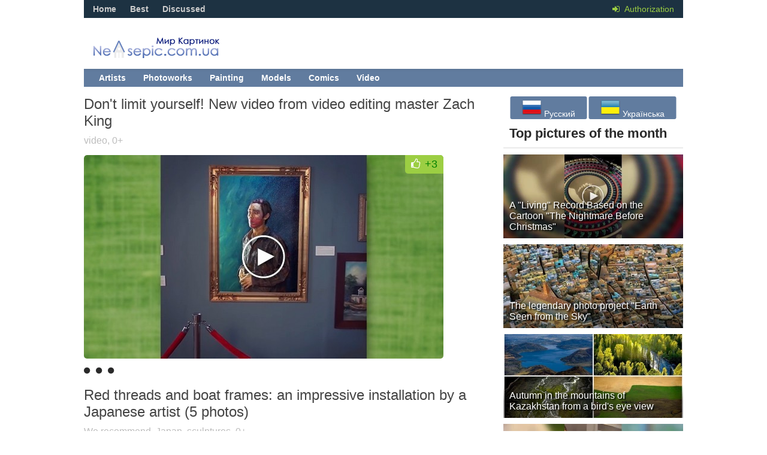

--- FILE ---
content_type: text/html; charset=utf-8
request_url: https://nevsepic.com.ua/en/2017/04/06/
body_size: 8250
content:
<!DOCTYPE html><html lang="en"><head>
<title>Materials for 06.04.2017 » Pictures, artists, photographers on Nevsepic</title>
<meta name="charset" content="utf-8">
<meta name="title" content="Materials for 06.04.2017 » Pictures, artists, photographers on Nevsepic">
<meta name="description" content="Хорошо известный многим видеомонтажёр Зак Кинг показал, как одно из полотен в музее живописи оживает и влюбляется в другое произведение искусства. //cp16.nevsepic.com.ua/video/28/28239-ne-ogranichivay-sebya-ramkami-novoe-video-ot-mastera-videomontaga-zaka-kinga-nevsedoma.com.ua.mp4">
<meta name="keywords" content="Art, Photography, Design, Artists, Gallery, Creativity, Contemporary art, Visual art, Photo gallery, Innovation, Abstract art, Art exhibition, Graphic design, Digital art, Sculpture, Photography, Landscape art, Collecting, Textile art, Experimental art">
<meta name="generator" content="DataLife Engine (https://dle-news.ru)">
<link rel="canonical" href="https://nevsepic.com.ua/en/2017/04/06/">
<link rel="alternate" type="application/rss+xml" title="Pictures, artists, photographers on Nevsepic" href="https://nevsepic.com.ua/en/rss.xml">
<meta property="twitter:card" content="summary">
<meta property="twitter:title" content="Materials for 06.04.2017 » Pictures, artists, photographers on Nevsepic">
<meta property="twitter:description" content="Хорошо известный многим видеомонтажёр Зак Кинг показал, как одно из полотен в музее живописи оживает и влюбляется в другое произведение искусства. //cp16.nevsepic.com.ua/video/28/28239-ne-ogranichivay-sebya-ramkami-novoe-video-ot-mastera-videomontaga-zaka-kinga-nevsedoma.com.ua.mp4">
<meta property="og:type" content="article">
<meta property="og:site_name" content="Pictures, artists, photographers on Nevsepic">
<meta property="og:title" content="Materials for 06.04.2017 » Pictures, artists, photographers on Nevsepic">
<meta property="og:description" content="Хорошо известный многим видеомонтажёр Зак Кинг показал, как одно из полотен в музее живописи оживает и влюбляется в другое произведение искусства. //cp16.nevsepic.com.ua/video/28/28239-ne-ogranichivay-sebya-ramkami-novoe-video-ot-mastera-videomontaga-zaka-kinga-nevsedoma.com.ua.mp4">

<script src="/engine/classes/min/index.php?g=general&amp;v=53962"></script>
<script src="/engine/classes/min/index.php?f=engine/classes/js/jqueryui.js,engine/classes/js/dle_js.js,engine/classes/js/lazyload.js&amp;v=53962" defer></script>
<meta name="viewport" content="width=device-width, initial-scale=1.0" />
<link rel="shortcut icon" href="/templates/nevsepic/images/favicon.ico" />
<link href="/templates/nevsepic/style/styles.css?v29" type="text/css" rel="stylesheet" />
<link href="/templates/nevsepic/style/engine.css?v2" type="text/css" rel="stylesheet" />
<link href="/templates/nevsepic/style/font-awesome.css?v3" type="text/css" rel="stylesheet" />
<link href="/templates/nevsepic/style/social-likes_flat.css" type="text/css" rel="stylesheet" />

<!--[if lt IE 9]><script src="//html5shiv.googlecode.com/svn/trunk/html5.js"></script><![endif]-->
<script src="/templates/nevsepic/js/libs.js"></script>
<script type="text/javascript" src="/templates/nevsepic/js/social-likes.min.js"></script>
<link href='//fonts.googleapis.com/css?family=PT+Sans:400,700&subset=latin,cyrillic' rel='stylesheet' type='text/css'>
<!-- Google tag (gtag.js) -->
<script async src="https://www.googletagmanager.com/gtag/js?id=G-F8KEN05DBL"></script>
<script>
  window.dataLayer = window.dataLayer || [];
  function gtag(){dataLayer.push(arguments);}
  gtag('js', new Date());

  gtag('config', 'G-F8KEN05DBL');
</script>


<style>
    #fixblock {
        width: 300px;
        height: 400px; /* Высота блока */
        position: absolute;
		top: 100px;
    }
    .spacer {
        height: 800px; /* Высота блока равна высоте рекламного блока */
    }
    .fixed {
        position: fixed;
        top: 20px;
    }
</style>
</head><body>
<script>
<!--
var dle_root       = '/';
var dle_admin      = '';
var dle_login_hash = '412c0bcf00db88ab4966737a9ede78136f680399';
var dle_group      = 5;
var dle_skin       = 'nevsepic';
var dle_wysiwyg    = '0';
var quick_wysiwyg  = '0';
var dle_min_search = '4';
var dle_act_lang   = ["Yes", "No", "Enter", "Cancel", "Save", "Delete", "Loading. Please, wait..."];
var menu_short     = 'Quick edit';
var menu_full      = 'Full edit';
var menu_profile   = 'View profile';
var menu_send      = 'Send message';
var menu_uedit     = 'Admin Center';
var dle_info       = 'Information';
var dle_confirm    = 'Confirm';
var dle_prompt     = 'Enter the information';
var dle_req_field  = ["Fill the name field", "Fill the message field", "Fill the field with the subject of the message"];
var dle_del_agree  = 'Are you sure you want to delete it? This action cannot be undone';
var dle_spam_agree = 'Are you sure you want to mark the user as a spammer? This will remove all his comments';
var dle_c_title    = 'Send a complaint';
var dle_complaint  = 'Enter the text of your complaint to the Administration:';
var dle_mail       = 'Your e-mail:';
var dle_big_text   = 'Highlighted section of text is too large.';
var dle_orfo_title = 'Enter a comment to the detected error on the page for Administration ';
var dle_p_send     = 'Send';
var dle_p_send_ok  = 'Notification has been sent successfully ';
var dle_save_ok    = 'Changes are saved successfully. Refresh the page?';
var dle_reply_title= 'Reply to the comment';
var dle_tree_comm  = '0';
var dle_del_news   = 'Delete article';
var dle_sub_agree  = 'Do you really want to subscribe to this article’s comments?';
var dle_captcha_type  = '0';
var dle_share_interesting  = ["Share a link to the selected text", "Twitter", "Facebook", "Вконтакте", "Direct Link:", "Right-click and select «Copy Link»"];
var DLEPlayerLang     = {prev: 'Previous',next: 'Next',play: 'Play',pause: 'Pause',mute: 'Mute', unmute: 'Unmute', settings: 'Settings', enterFullscreen: 'Enable full screen mode', exitFullscreen: 'Disable full screen mode', speed: 'Speed', normal: 'Normal', quality: 'Quality', pip: 'PiP mode'};
var allow_dle_delete_news   = false;

//-->
</script>
<div class="all-wrap">
<header class="headus-wrap">
<div class="headus-box"> <a href="/en/" class="logo-box" title="To main">Nevsepic</a>
<div class="top-custom-box clearfix"><center><!--468--></center></div>
<div class="tops clearfix"> <span class="show-login"> <i class="fa fa-sign-in"></i> <span>Authorization</span>
	 </span>
	
<ul class="top-menu">
	<li><a href="/en/">Home</a></li>
	<li><a href="/en/best/">Best</a></li>
	<li><a href="/en/combest/">Discussed</a></li>
</ul>






	

	<div class="top-menu22">






</div>
</div>
<div class="navigatorus clearfix">
<ul class="main-menu clearfix">
<li><a href="/en/art-and-hand-drawn-graphics/" class="mainlevel">Artists</a></li>
<li><a href="/en/photographs/" class="mainlevel">Photoworks</a></li>
<li><a href="/en/painting/" class="mainlevel">Painting</a></li>

<li><a href="/en/stars-models/" class="mainlevel">Models</a></li>
<li><a href="/en/comics/" class="mainlevel">Comics</a></li>
<li><a href="/en/video/" class="mainlevel">Video</a></li>

</ul>
</div>
</div>
</header>
<div class="contentus-box clearfix">
<div class="contentus-left clearfix"> 









<div class="s-text"> <a class="s-title" href="https://nevsepic.com.ua/en/video/28239-dont-limit-yourself-new-video-from-video-editing-master-zach-king.html">
	<h2>Don&#039;t limit yourself! New video from video editing master Zach King</h2>
	</a></div>
<div class="short">
	<div class="shortcategory"><a href="https://nevsepic.com.ua/en/video/">video</a>, <a href="https://nevsepic.com.ua/en/pegi0/">0+</a></div>
</div>
<div class="shortikus clearfix"> <a class="s-img" href="https://nevsepic.com.ua/en/video/28239-dont-limit-yourself-new-video-from-video-editing-master-zach-king.html">
	<div class="img-center"><img src="https://cp16.nevsepic.com.ua/video/28/thumbs/28239-ne-ogranichivay-sebya-ramkami-novoe-video-ot-mastera-videomontaga-zaka-kinga-bigshots.jpg" alt="Don&#039;t limit yourself! New video from video editing master Zach King" /></div>
	<div class="s-rating">  <i class="fa fa-thumbs-o-up"></i> 
		
		<span class="ratingtypeplusminus ratingplus" >+3</span>
		 </div>
	 </a> </div>
<div class="separator"> 
	<i class="fa fa-circle"></i><i class="fa fa-circle"></i><i class="fa fa-circle"></i>
</div> 
<div style="padding:10px;"></div> 


<div class="s-text"> <a class="s-title" href="https://nevsepic.com.ua/en/we-recommend/28205-red-threads-and-boat-frames-an-impressive-installation-by-a-japanese-artist-5-photos.html">
	<h2>Red threads and boat frames: an impressive installation by a Japanese artist (5 photos)</h2>
	</a></div>
<div class="short">
	<div class="shortcategory"><a href="https://nevsepic.com.ua/en/we-recommend/">We recommend</a>, <a href="https://nevsepic.com.ua/en/countries/japan/">Japan</a>, <a href="https://nevsepic.com.ua/en/sculptures/">sculptures</a>, <a href="https://nevsepic.com.ua/en/pegi0/">0+</a></div>
</div>
<div class="shortikus clearfix"> <a class="s-img" href="https://nevsepic.com.ua/en/we-recommend/28205-red-threads-and-boat-frames-an-impressive-installation-by-a-japanese-artist-5-photos.html">
	<div class="img-center"><img src="https://cp16.nevsepic.com.ua/post/6/510_files/beaf650f883c37988c4723f5a9de1e4e.jpg" alt="Red threads and boat frames: an impressive installation by a Japanese artist (5 photos)" /></div>
	<div class="s-rating">  <i class="fa fa-thumbs-o-up"></i> 
		
		<span class="ratingtypeplusminus ratingplus" >+1</span>
		 </div>
	 </a> </div>
<div class="separator"> 
	<i class="fa fa-circle"></i><i class="fa fa-circle"></i><i class="fa fa-circle"></i>
</div> 
<div style="padding:10px;"></div> 


<div class="s-text"> <a class="s-title" href="https://nevsepic.com.ua/en/art-18/contemporary-painting-for-adults/27823-watchara-klakhakhai-111-works.html">
	<h2>Watchara Klakhakhai (111 works)</h2>
	</a></div>
<div class="short">
	<div class="shortcategory"><a href="https://nevsepic.com.ua/en/art-18/">art and hand-drawn graphics for adults</a>, <a href="https://nevsepic.com.ua/en/art-18/contemporary-painting-for-adults/">Contemporary painting for adults</a></div>
</div>
<div class="shortikus clearfix"> <a class="s-img" href="https://nevsepic.com.ua/en/art-18/contemporary-painting-for-adults/27823-watchara-klakhakhai-111-works.html">
	<div class="img-center"><img src="http://cp16.nevsepic.com.ua/278/27823/thumbs/1475233213-001.jpg" alt="Watchara Klakhakhai (111 works)" /></div>
	<div class="s-rating">  <i class="fa fa-thumbs-o-up"></i> 
		
		<span class="ratingtypeplusminus ratingplus" >+17</span>
		 </div>
	 </a> </div>
<div class="separator"> 
	<i class="fa fa-circle"></i><i class="fa fa-circle"></i><i class="fa fa-circle"></i>
</div> 
<div style="padding:10px;"></div> 


<div class="s-text"> <a class="s-title" href="https://nevsepic.com.ua/en/art-and-hand-drawn-graphics/27822-waqas-malik-64-works.html">
	<h2>Waqas Malik (64 works)</h2>
	</a></div>
<div class="short">
	<div class="shortcategory"><a href="https://nevsepic.com.ua/en/art-and-hand-drawn-graphics/">Art and hand-drawn graphics</a>, <a href="https://nevsepic.com.ua/en/pegi0/">0+</a></div>
</div>
<div class="shortikus clearfix"> <a class="s-img" href="https://nevsepic.com.ua/en/art-and-hand-drawn-graphics/27822-waqas-malik-64-works.html">
	<div class="img-center"><img src="http://cp16.nevsepic.com.ua/278/27822/thumbs/1475233200-037654447d67329b0eaf01f56b57477867795e13.jpg" alt="Waqas Malik (64 works)" /></div>
	<div class="s-rating">  <i class="fa fa-thumbs-o-up"></i> 
		
		<span class="ratingtypeplusminus ratingplus" >+1</span>
		 </div>
	 </a> </div>
<div class="separator"> 
	<i class="fa fa-circle"></i><i class="fa fa-circle"></i><i class="fa fa-circle"></i>
</div> 
<div style="padding:10px;"></div> 


<div class="s-text"> <a class="s-title" href="https://nevsepic.com.ua/en/art-and-hand-drawn-graphics/27821-wacom-zombie-16-photos.html">
	<h2>Wacom Zombie (16 photos)</h2>
	</a></div>
<div class="short">
	<div class="shortcategory"><a href="https://nevsepic.com.ua/en/art-and-hand-drawn-graphics/">Art and hand-drawn graphics</a></div>
</div>
<div class="shortikus clearfix"> <a class="s-img" href="https://nevsepic.com.ua/en/art-and-hand-drawn-graphics/27821-wacom-zombie-16-photos.html">
	<div class="img-center"><img src="http://cp16.nevsepic.com.ua/278/27821/thumbs/1475233103-1163.jpg" alt="Wacom Zombie (16 photos)" /></div>
	<div class="s-rating">  <i class="fa fa-thumbs-o-up"></i> 
		
		<span class="ratingtypeplusminus ratingplus" >+1</span>
		 </div>
	 </a> </div>
<div class="separator"> 
	<i class="fa fa-circle"></i><i class="fa fa-circle"></i><i class="fa fa-circle"></i>
</div> 
<div style="padding:10px;"></div> 


</div>
<aside class="contentus-right">
<div class="side-box">
<div class="side-box-cont"><div style="position: relative;"><p style="padding-top:20px;margin: 0;position: absolute;top: 50%;left: 50%;margin-right: -50%;transform: translate(-50%, -50%);">

<button onclick="location.href='https://nevsepic.com.ua/ru/'"><img src="/engine/skins/flags/ru.png" alt="Русский"> Русский </button>


<button onclick="location.href='https://nevsepic.com.ua/uk/'"><img src="/engine/skins/flags/ua.png" alt="Українська"> Українська </button></p></div></div>
<div class="clear2"></div>
</div>
<div class="side-box-3">
<h2 style="margin-bottom:0px;">Top pictures of the month</h2>
</div>
<div class="side-box">
<div class="top-content">

<a class="top-item clearfix" href="https://nevsepic.com.ua/en/video/38096-a-living-record-based-on-the-cartoon-the-nightmare-before-christmas.html">
	<div class="rel-img"><img src="/uploads/mini/topnews/494/c2781ea3aebdf29a1ee8207164faf.webp" alt="A &quot;Living&quot; Record Based on the Cartoon &quot;The Nightmare Before Christmas&quot;" /></div>
	<div class="rel-text">
		<div class="rel-title">A &quot;Living&quot; Record Based on the Cartoon &quot;The Nightmare Before Christmas&quot;</div>
	</div>
</a><a class="top-item clearfix" href="https://nevsepic.com.ua/en/aerial-photography/37966-the-legendary-photo-project-earth-seen-from-the-sky.html">
	<div class="rel-img"><img src="/uploads/mini/topnews/781/4e88bbe390b2a01acb09b2cfba5c2.webp" alt="The legendary photo project &quot;Earth Seen from the Sky&quot;" /></div>
	<div class="rel-text">
		<div class="rel-title">The legendary photo project &quot;Earth Seen from the Sky&quot;</div>
	</div>
</a><a class="top-item clearfix" href="https://nevsepic.com.ua/en/aerial-photography/37965-autumn-in-the-mountains-of-kazakhstan-from-a-birds-eye-view.html">
	<div class="rel-img"><img src="/uploads/mini/topnews/2a7/10047e435c5a70ccf8b7f3201f634.webp" alt="Autumn in the mountains of Kazakhstan from a bird&#039;s eye view" /></div>
	<div class="rel-text">
		<div class="rel-title">Autumn in the mountains of Kazakhstan from a bird&#039;s eye view</div>
	</div>
</a><a class="top-item clearfix" href="https://nevsepic.com.ua/en/video/38098-children-and-their-challenging-day.html">
	<div class="rel-img"><img src="/uploads/mini/topnews/52b/633e383d049aabb9c467dad6221ae.webp" alt="Children and Their Challenging Day" /></div>
	<div class="rel-text">
		<div class="rel-title">Children and Their Challenging Day</div>
	</div>
</a><a class="top-item clearfix" href="https://nevsepic.com.ua/en/video/38099-an-indian-method-of-painting-walls.html">
	<div class="rel-img"><img src="/uploads/mini/topnews/d54/d34329b2c3880fc6dbeb4942f9cbd.webp" alt="An Indian Method of Painting Walls" /></div>
	<div class="rel-text">
		<div class="rel-title">An Indian Method of Painting Walls</div>
	</div>
</a><a class="top-item clearfix" href="https://nevsepic.com.ua/en/aerial-photography/37969-monsters-beneath-our-feet.html">
	<div class="rel-img"><img src="/uploads/mini/topnews/598/5fbfd3ca58ea84a73da7f9c576d8d.webp" alt="Monsters beneath our feet" /></div>
	<div class="rel-text">
		<div class="rel-title">Monsters beneath our feet</div>
	</div>
</a><a class="top-item clearfix" href="https://nevsepic.com.ua/en/video/38105-from-copy-to-masterpiece-assessing-students-work-for-the-chinese-unified-state-exam-in-art.html">
	<div class="rel-img"><img src="/uploads/mini/topnews/5bd/f2265c35fb44eb9898abad1a20e96.webp" alt="From Copy to Masterpiece: Assessing Students&#039; Work for the Chinese Unified State Exam in Art" /></div>
	<div class="rel-text">
		<div class="rel-title">From Copy to Masterpiece: Assessing Students&#039; Work for the Chinese Unified State Exam in Art</div>
	</div>
</a><a class="top-item clearfix" href="https://nevsepic.com.ua/en/photographs/37935-rescue-paramedic-and-firefighter-vehicles-and-their-contents.html">
	<div class="rel-img"><img src="/uploads/mini/topnews/6c0/b518144f33716145c0b1cf278929f.webp" alt="Rescue, paramedic, and firefighter vehicles and their contents" /></div>
	<div class="rel-text">
		<div class="rel-title">Rescue, paramedic, and firefighter vehicles and their contents</div>
	</div>
</a><a class="top-item clearfix" href="https://nevsepic.com.ua/en/aerial-photography/37964-55-aerial-photographs-proving-that-our-planet-is-the-most-beautiful.html">
	<div class="rel-img"><img src="/uploads/mini/topnews/5e2/0a955a6eac2bd77c60cccffa02d35.webp" alt="55 aerial photographs proving that our planet is the most beautiful" /></div>
	<div class="rel-text">
		<div class="rel-title">55 aerial photographs proving that our planet is the most beautiful</div>
	</div>
</a><a class="top-item clearfix" href="https://nevsepic.com.ua/en/photographs/37937-these-fashionable-dogs-are-simply-unrecognizable-after-a-haircut.html">
	<div class="rel-img"><img src="/uploads/mini/topnews/3d4/97f55c22860a533196ff059796d3a.webp" alt="These fashionable dogs are simply unrecognizable after a haircut!" /></div>
	<div class="rel-text">
		<div class="rel-title">These fashionable dogs are simply unrecognizable after a haircut!</div>
	</div>
</a>

</div>
<div class="clear2"></div>
</div>			
<div class="side-box-3">
<h2 style="margin-bottom:0px;">Calendar</h2>
</div>
<div class="side-box">
<div class="side-box-cont"><div id="calendar-layer"><table id="calendar" class="calendar"><tr><th colspan="7" class="monthselect"><a class="monthlink" onclick="doCalendar('03','2017','right'); return false;" href="https://nevsepic.com.ua/en/2017/03/" title="Previous month">&laquo;</a>&nbsp;&nbsp;&nbsp;&nbsp;April 2017&nbsp;&nbsp;&nbsp;&nbsp;<a class="monthlink" onclick="doCalendar('05','2017','left'); return false;" href="https://nevsepic.com.ua/en/2017/05/" title="Next month">&raquo;</a></th></tr><tr><th class="workday">Mon</th><th class="workday">Tue</th><th class="workday">Wed</th><th class="workday">Thu</th><th class="workday">Fri</th><th class="weekday">Sat</th><th class="weekday">Sun</th></tr><tr><td colspan="5">&nbsp;</td><td  class="day-active" ><a class="day-active" href="https://nevsepic.com.ua/en/2017/04/01/" title="Al posts for 01 April 2017">1</a></td><td  class="day-active" ><a class="day-active" href="https://nevsepic.com.ua/en/2017/04/02/" title="Al posts for 02 April 2017">2</a></td></tr><tr><td  class="day-active-v" ><a class="day-active-v" href="https://nevsepic.com.ua/en/2017/04/03/" title="Al posts for 03 April 2017">3</a></td><td  class="day-active-v" ><a class="day-active-v" href="https://nevsepic.com.ua/en/2017/04/04/" title="Al posts for 04 April 2017">4</a></td><td  class="day-active-v" ><a class="day-active-v" href="https://nevsepic.com.ua/en/2017/04/05/" title="Al posts for 05 April 2017">5</a></td><td  class="day-active-v" ><a class="day-active-v" href="https://nevsepic.com.ua/en/2017/04/06/" title="Al posts for 06 April 2017">6</a></td><td  class="day-active-v" ><a class="day-active-v" href="https://nevsepic.com.ua/en/2017/04/07/" title="Al posts for 07 April 2017">7</a></td><td  class="day-active" ><a class="day-active" href="https://nevsepic.com.ua/en/2017/04/08/" title="Al posts for 08 April 2017">8</a></td><td  class="day-active" ><a class="day-active" href="https://nevsepic.com.ua/en/2017/04/09/" title="Al posts for 09 April 2017">9</a></td></tr><tr><td  class="day-active-v" ><a class="day-active-v" href="https://nevsepic.com.ua/en/2017/04/10/" title="Al posts for 10 April 2017">10</a></td><td  class="day-active-v" ><a class="day-active-v" href="https://nevsepic.com.ua/en/2017/04/11/" title="Al posts for 11 April 2017">11</a></td><td  class="day-active-v" ><a class="day-active-v" href="https://nevsepic.com.ua/en/2017/04/12/" title="Al posts for 12 April 2017">12</a></td><td  class="day-active-v" ><a class="day-active-v" href="https://nevsepic.com.ua/en/2017/04/13/" title="Al posts for 13 April 2017">13</a></td><td  class="day-active-v" ><a class="day-active-v" href="https://nevsepic.com.ua/en/2017/04/14/" title="Al posts for 14 April 2017">14</a></td><td  class="day-active" ><a class="day-active" href="https://nevsepic.com.ua/en/2017/04/15/" title="Al posts for 15 April 2017">15</a></td><td  class="day-active" ><a class="day-active" href="https://nevsepic.com.ua/en/2017/04/16/" title="Al posts for 16 April 2017">16</a></td></tr><tr><td  class="day-active-v" ><a class="day-active-v" href="https://nevsepic.com.ua/en/2017/04/17/" title="Al posts for 17 April 2017">17</a></td><td  class="day-active-v" ><a class="day-active-v" href="https://nevsepic.com.ua/en/2017/04/18/" title="Al posts for 18 April 2017">18</a></td><td  class="day-active-v" ><a class="day-active-v" href="https://nevsepic.com.ua/en/2017/04/19/" title="Al posts for 19 April 2017">19</a></td><td  class="day-active-v" ><a class="day-active-v" href="https://nevsepic.com.ua/en/2017/04/20/" title="Al posts for 20 April 2017">20</a></td><td  class="day-active-v" ><a class="day-active-v" href="https://nevsepic.com.ua/en/2017/04/21/" title="Al posts for 21 April 2017">21</a></td><td  class="day-active" ><a class="day-active" href="https://nevsepic.com.ua/en/2017/04/22/" title="Al posts for 22 April 2017">22</a></td><td  class="day-active" ><a class="day-active" href="https://nevsepic.com.ua/en/2017/04/23/" title="Al posts for 23 April 2017">23</a></td></tr><tr><td  class="day-active-v" ><a class="day-active-v" href="https://nevsepic.com.ua/en/2017/04/24/" title="Al posts for 24 April 2017">24</a></td><td  class="day-active-v" ><a class="day-active-v" href="https://nevsepic.com.ua/en/2017/04/25/" title="Al posts for 25 April 2017">25</a></td><td  class="day-active-v" ><a class="day-active-v" href="https://nevsepic.com.ua/en/2017/04/26/" title="Al posts for 26 April 2017">26</a></td><td  class="day-active-v" ><a class="day-active-v" href="https://nevsepic.com.ua/en/2017/04/27/" title="Al posts for 27 April 2017">27</a></td><td  class="day-active-v" ><a class="day-active-v" href="https://nevsepic.com.ua/en/2017/04/28/" title="Al posts for 28 April 2017">28</a></td><td  class="day-active" ><a class="day-active" href="https://nevsepic.com.ua/en/2017/04/29/" title="Al posts for 29 April 2017">29</a></td><td  class="day-active" ><a class="day-active" href="https://nevsepic.com.ua/en/2017/04/30/" title="Al posts for 30 April 2017">30</a></td></tr></table></div></div>
<div class="clear2"></div>
</div>
<div class="side-box-2">
<h2>Archive</h2>
<div class="side-box-2-text"><a class="archives" href="https://nevsepic.com.ua/en/2026/01/"><b>January 2026 (17)</b></a><br /><a class="archives" href="https://nevsepic.com.ua/en/2025/12/"><b>December 2025 (49)</b></a><br /><a class="archives" href="https://nevsepic.com.ua/en/2025/11/"><b>November 2025 (41)</b></a><br /><a class="archives" href="https://nevsepic.com.ua/en/2025/10/"><b>October 2025 (38)</b></a><br /><a class="archives" href="https://nevsepic.com.ua/en/2025/09/"><b>September 2025 (27)</b></a><br /><a class="archives" href="https://nevsepic.com.ua/en/2025/08/"><b>August 2025 (32)</b></a><br /><div id="dle_news_archive" style="display:none;"><a class="archives" href="https://nevsepic.com.ua/en/2025/07/"><b>July 2025 (2)</b></a><br /><a class="archives" href="https://nevsepic.com.ua/en/2025/06/"><b>June 2025 (28)</b></a><br /><a class="archives" href="https://nevsepic.com.ua/en/2025/05/"><b>May 2025 (45)</b></a><br /><a class="archives" href="https://nevsepic.com.ua/en/2025/04/"><b>April 2025 (41)</b></a><br /><a class="archives" href="https://nevsepic.com.ua/en/2025/03/"><b>March 2025 (51)</b></a><br /><a class="archives" href="https://nevsepic.com.ua/en/2025/02/"><b>February 2025 (44)</b></a><br /><a class="archives" href="https://nevsepic.com.ua/en/2025/01/"><b>January 2025 (56)</b></a><br /><a class="archives" href="https://nevsepic.com.ua/en/2024/12/"><b>December 2024 (62)</b></a><br /><a class="archives" href="https://nevsepic.com.ua/en/2024/11/"><b>November 2024 (51)</b></a><br /><a class="archives" href="https://nevsepic.com.ua/en/2024/10/"><b>October 2024 (94)</b></a><br /><a class="archives" href="https://nevsepic.com.ua/en/2024/09/"><b>September 2024 (62)</b></a><br /><a class="archives" href="https://nevsepic.com.ua/en/2024/08/"><b>August 2024 (67)</b></a><br /><a class="archives" href="https://nevsepic.com.ua/en/2024/07/"><b>July 2024 (50)</b></a><br /><a class="archives" href="https://nevsepic.com.ua/en/2024/06/"><b>June 2024 (81)</b></a><br /><a class="archives" href="https://nevsepic.com.ua/en/2024/05/"><b>May 2024 (88)</b></a><br /><a class="archives" href="https://nevsepic.com.ua/en/2024/04/"><b>April 2024 (69)</b></a><br /><a class="archives" href="https://nevsepic.com.ua/en/2024/03/"><b>March 2024 (85)</b></a><br /><a class="archives" href="https://nevsepic.com.ua/en/2024/02/"><b>February 2024 (61)</b></a><br /><a class="archives" href="https://nevsepic.com.ua/en/2024/01/"><b>January 2024 (76)</b></a><br /><a class="archives" href="https://nevsepic.com.ua/en/2023/12/"><b>December 2023 (66)</b></a><br /><a class="archives" href="https://nevsepic.com.ua/en/2023/11/"><b>November 2023 (89)</b></a><br /><a class="archives" href="https://nevsepic.com.ua/en/2023/10/"><b>October 2023 (99)</b></a><br /><a class="archives" href="https://nevsepic.com.ua/en/2023/09/"><b>September 2023 (38)</b></a><br /><a class="archives" href="https://nevsepic.com.ua/en/2023/08/"><b>August 2023 (38)</b></a><br /><a class="archives" href="https://nevsepic.com.ua/en/2023/07/"><b>July 2023 (35)</b></a><br /><a class="archives" href="https://nevsepic.com.ua/en/2023/06/"><b>June 2023 (20)</b></a><br /><a class="archives" href="https://nevsepic.com.ua/en/2023/05/"><b>May 2023 (21)</b></a><br /><a class="archives" href="https://nevsepic.com.ua/en/2023/04/"><b>April 2023 (22)</b></a><br /><a class="archives" href="https://nevsepic.com.ua/en/2023/03/"><b>March 2023 (32)</b></a><br /><a class="archives" href="https://nevsepic.com.ua/en/2023/02/"><b>February 2023 (53)</b></a><br /><a class="archives" href="https://nevsepic.com.ua/en/2023/01/"><b>January 2023 (66)</b></a><br /><a class="archives" href="https://nevsepic.com.ua/en/2022/12/"><b>December 2022 (64)</b></a><br /><a class="archives" href="https://nevsepic.com.ua/en/2022/11/"><b>November 2022 (60)</b></a><br /><a class="archives" href="https://nevsepic.com.ua/en/2022/10/"><b>October 2022 (60)</b></a><br /><a class="archives" href="https://nevsepic.com.ua/en/2022/09/"><b>September 2022 (69)</b></a><br /><a class="archives" href="https://nevsepic.com.ua/en/2022/08/"><b>August 2022 (64)</b></a><br /><a class="archives" href="https://nevsepic.com.ua/en/2022/07/"><b>July 2022 (49)</b></a><br /><a class="archives" href="https://nevsepic.com.ua/en/2022/06/"><b>June 2022 (51)</b></a><br /><a class="archives" href="https://nevsepic.com.ua/en/2022/05/"><b>May 2022 (37)</b></a><br /><a class="archives" href="https://nevsepic.com.ua/en/2022/04/"><b>April 2022 (33)</b></a><br /><a class="archives" href="https://nevsepic.com.ua/en/2022/03/"><b>March 2022 (41)</b></a><br /><a class="archives" href="https://nevsepic.com.ua/en/2022/02/"><b>February 2022 (28)</b></a><br /><a class="archives" href="https://nevsepic.com.ua/en/2022/01/"><b>January 2022 (15)</b></a><br /><a class="archives" href="https://nevsepic.com.ua/en/2021/12/"><b>December 2021 (17)</b></a><br /><a class="archives" href="https://nevsepic.com.ua/en/2021/11/"><b>November 2021 (9)</b></a><br /><a class="archives" href="https://nevsepic.com.ua/en/2021/10/"><b>October 2021 (14)</b></a><br /><a class="archives" href="https://nevsepic.com.ua/en/2021/09/"><b>September 2021 (24)</b></a><br /><a class="archives" href="https://nevsepic.com.ua/en/2021/08/"><b>August 2021 (26)</b></a><br /><a class="archives" href="https://nevsepic.com.ua/en/2021/07/"><b>July 2021 (35)</b></a><br /><a class="archives" href="https://nevsepic.com.ua/en/2021/06/"><b>June 2021 (28)</b></a><br /><a class="archives" href="https://nevsepic.com.ua/en/2021/05/"><b>May 2021 (21)</b></a><br /><a class="archives" href="https://nevsepic.com.ua/en/2021/04/"><b>April 2021 (21)</b></a><br /><a class="archives" href="https://nevsepic.com.ua/en/2021/03/"><b>March 2021 (45)</b></a><br /><a class="archives" href="https://nevsepic.com.ua/en/2021/02/"><b>February 2021 (43)</b></a><br /><a class="archives" href="https://nevsepic.com.ua/en/2021/01/"><b>January 2021 (64)</b></a><br /><a class="archives" href="https://nevsepic.com.ua/en/2020/12/"><b>December 2020 (64)</b></a><br /><a class="archives" href="https://nevsepic.com.ua/en/2020/11/"><b>November 2020 (63)</b></a><br /><a class="archives" href="https://nevsepic.com.ua/en/2020/10/"><b>October 2020 (74)</b></a><br /><a class="archives" href="https://nevsepic.com.ua/en/2020/09/"><b>September 2020 (47)</b></a><br /><a class="archives" href="https://nevsepic.com.ua/en/2020/08/"><b>August 2020 (45)</b></a><br /><a class="archives" href="https://nevsepic.com.ua/en/2020/07/"><b>July 2020 (44)</b></a><br /><a class="archives" href="https://nevsepic.com.ua/en/2020/06/"><b>June 2020 (46)</b></a><br /><a class="archives" href="https://nevsepic.com.ua/en/2020/05/"><b>May 2020 (53)</b></a><br /><a class="archives" href="https://nevsepic.com.ua/en/2020/04/"><b>April 2020 (55)</b></a><br /><a class="archives" href="https://nevsepic.com.ua/en/2020/03/"><b>March 2020 (70)</b></a><br /><a class="archives" href="https://nevsepic.com.ua/en/2020/02/"><b>February 2020 (56)</b></a><br /><a class="archives" href="https://nevsepic.com.ua/en/2020/01/"><b>January 2020 (56)</b></a><br /><a class="archives" href="https://nevsepic.com.ua/en/2019/12/"><b>December 2019 (53)</b></a><br /><a class="archives" href="https://nevsepic.com.ua/en/2019/11/"><b>November 2019 (58)</b></a><br /><a class="archives" href="https://nevsepic.com.ua/en/2019/10/"><b>October 2019 (92)</b></a><br /><a class="archives" href="https://nevsepic.com.ua/en/2019/09/"><b>September 2019 (70)</b></a><br /><a class="archives" href="https://nevsepic.com.ua/en/2019/08/"><b>August 2019 (48)</b></a><br /><a class="archives" href="https://nevsepic.com.ua/en/2019/07/"><b>July 2019 (49)</b></a><br /><a class="archives" href="https://nevsepic.com.ua/en/2019/06/"><b>June 2019 (52)</b></a><br /><a class="archives" href="https://nevsepic.com.ua/en/2019/05/"><b>May 2019 (53)</b></a><br /><a class="archives" href="https://nevsepic.com.ua/en/2019/04/"><b>April 2019 (64)</b></a><br /><a class="archives" href="https://nevsepic.com.ua/en/2019/03/"><b>March 2019 (51)</b></a><br /><a class="archives" href="https://nevsepic.com.ua/en/2019/02/"><b>February 2019 (45)</b></a><br /><a class="archives" href="https://nevsepic.com.ua/en/2019/01/"><b>January 2019 (12)</b></a><br /><a class="archives" href="https://nevsepic.com.ua/en/2018/12/"><b>December 2018 (14)</b></a><br /><a class="archives" href="https://nevsepic.com.ua/en/2018/11/"><b>November 2018 (17)</b></a><br /><a class="archives" href="https://nevsepic.com.ua/en/2018/10/"><b>October 2018 (43)</b></a><br /><a class="archives" href="https://nevsepic.com.ua/en/2018/09/"><b>September 2018 (46)</b></a><br /><a class="archives" href="https://nevsepic.com.ua/en/2018/08/"><b>August 2018 (46)</b></a><br /><a class="archives" href="https://nevsepic.com.ua/en/2018/07/"><b>July 2018 (48)</b></a><br /><a class="archives" href="https://nevsepic.com.ua/en/2018/06/"><b>June 2018 (44)</b></a><br /><a class="archives" href="https://nevsepic.com.ua/en/2018/05/"><b>May 2018 (73)</b></a><br /><a class="archives" href="https://nevsepic.com.ua/en/2018/04/"><b>April 2018 (42)</b></a><br /><a class="archives" href="https://nevsepic.com.ua/en/2018/03/"><b>March 2018 (34)</b></a><br /><a class="archives" href="https://nevsepic.com.ua/en/2018/02/"><b>February 2018 (23)</b></a><br /><a class="archives" href="https://nevsepic.com.ua/en/2018/01/"><b>January 2018 (40)</b></a><br /><a class="archives" href="https://nevsepic.com.ua/en/2017/12/"><b>December 2017 (21)</b></a><br /><a class="archives" href="https://nevsepic.com.ua/en/2017/11/"><b>November 2017 (25)</b></a><br /><a class="archives" href="https://nevsepic.com.ua/en/2017/10/"><b>October 2017 (17)</b></a><br /><a class="archives" href="https://nevsepic.com.ua/en/2017/09/"><b>September 2017 (21)</b></a><br /><a class="archives" href="https://nevsepic.com.ua/en/2017/08/"><b>August 2017 (17)</b></a><br /><a class="archives" href="https://nevsepic.com.ua/en/2017/07/"><b>July 2017 (12)</b></a><br /><a class="archives" href="https://nevsepic.com.ua/en/2017/06/"><b>June 2017 (17)</b></a><br /><a class="archives" href="https://nevsepic.com.ua/en/2017/05/"><b>May 2017 (24)</b></a><br /><a class="archives" href="https://nevsepic.com.ua/en/2017/04/"><b>April 2017 (106)</b></a><br /><a class="archives" href="https://nevsepic.com.ua/en/2017/03/"><b>March 2017 (112)</b></a><br /><a class="archives" href="https://nevsepic.com.ua/en/2017/02/"><b>February 2017 (106)</b></a><br /><a class="archives" href="https://nevsepic.com.ua/en/2017/01/"><b>January 2017 (107)</b></a><br /><a class="archives" href="https://nevsepic.com.ua/en/2016/12/"><b>December 2016 (100)</b></a><br /><a class="archives" href="https://nevsepic.com.ua/en/2016/11/"><b>November 2016 (86)</b></a><br /><a class="archives" href="https://nevsepic.com.ua/en/2016/10/"><b>October 2016 (86)</b></a><br /><a class="archives" href="https://nevsepic.com.ua/en/2016/09/"><b>September 2016 (50)</b></a><br /><a class="archives" href="https://nevsepic.com.ua/en/2016/08/"><b>August 2016 (63)</b></a><br /><a class="archives" href="https://nevsepic.com.ua/en/2016/07/"><b>July 2016 (98)</b></a><br /><a class="archives" href="https://nevsepic.com.ua/en/2016/06/"><b>June 2016 (116)</b></a><br /><a class="archives" href="https://nevsepic.com.ua/en/2016/05/"><b>May 2016 (110)</b></a><br /><a class="archives" href="https://nevsepic.com.ua/en/2016/04/"><b>April 2016 (102)</b></a><br /><a class="archives" href="https://nevsepic.com.ua/en/2016/03/"><b>March 2016 (169)</b></a><br /><a class="archives" href="https://nevsepic.com.ua/en/2016/02/"><b>February 2016 (109)</b></a><br /><a class="archives" href="https://nevsepic.com.ua/en/2016/01/"><b>January 2016 (119)</b></a><br /><a class="archives" href="https://nevsepic.com.ua/en/2015/12/"><b>December 2015 (114)</b></a><br /><a class="archives" href="https://nevsepic.com.ua/en/2015/11/"><b>November 2015 (109)</b></a><br /><a class="archives" href="https://nevsepic.com.ua/en/2015/10/"><b>October 2015 (121)</b></a><br /><a class="archives" href="https://nevsepic.com.ua/en/2015/09/"><b>September 2015 (210)</b></a><br /><a class="archives" href="https://nevsepic.com.ua/en/2015/08/"><b>August 2015 (223)</b></a><br /><a class="archives" href="https://nevsepic.com.ua/en/2015/07/"><b>July 2015 (223)</b></a><br /><a class="archives" href="https://nevsepic.com.ua/en/2015/06/"><b>June 2015 (135)</b></a><br /><a class="archives" href="https://nevsepic.com.ua/en/2015/05/"><b>May 2015 (101)</b></a><br /><a class="archives" href="https://nevsepic.com.ua/en/2015/04/"><b>April 2015 (145)</b></a><br /><a class="archives" href="https://nevsepic.com.ua/en/2015/03/"><b>March 2015 (186)</b></a><br /><a class="archives" href="https://nevsepic.com.ua/en/2015/02/"><b>February 2015 (149)</b></a><br /><a class="archives" href="https://nevsepic.com.ua/en/2015/01/"><b>January 2015 (304)</b></a><br /><a class="archives" href="https://nevsepic.com.ua/en/2014/12/"><b>December 2014 (329)</b></a><br /><a class="archives" href="https://nevsepic.com.ua/en/2014/11/"><b>November 2014 (317)</b></a><br /><a class="archives" href="https://nevsepic.com.ua/en/2014/10/"><b>October 2014 (331)</b></a><br /><a class="archives" href="https://nevsepic.com.ua/en/2014/09/"><b>September 2014 (318)</b></a><br /><a class="archives" href="https://nevsepic.com.ua/en/2014/08/"><b>August 2014 (478)</b></a><br /><a class="archives" href="https://nevsepic.com.ua/en/2014/07/"><b>July 2014 (622)</b></a><br /><a class="archives" href="https://nevsepic.com.ua/en/2014/06/"><b>June 2014 (589)</b></a><br /><a class="archives" href="https://nevsepic.com.ua/en/2014/05/"><b>May 2014 (635)</b></a><br /><a class="archives" href="https://nevsepic.com.ua/en/2014/04/"><b>April 2014 (569)</b></a><br /><a class="archives" href="https://nevsepic.com.ua/en/2014/03/"><b>March 2014 (355)</b></a><br /><a class="archives" href="https://nevsepic.com.ua/en/2014/02/"><b>February 2014 (634)</b></a><br /><a class="archives" href="https://nevsepic.com.ua/en/2014/01/"><b>January 2014 (667)</b></a><br /><a class="archives" href="https://nevsepic.com.ua/en/2013/12/"><b>December 2013 (485)</b></a><br /><a class="archives" href="https://nevsepic.com.ua/en/2013/11/"><b>November 2013 (461)</b></a><br /><a class="archives" href="https://nevsepic.com.ua/en/2013/10/"><b>October 2013 (495)</b></a><br /><a class="archives" href="https://nevsepic.com.ua/en/2013/09/"><b>September 2013 (508)</b></a><br /><a class="archives" href="https://nevsepic.com.ua/en/2013/08/"><b>August 2013 (500)</b></a><br /><a class="archives" href="https://nevsepic.com.ua/en/2013/07/"><b>July 2013 (486)</b></a><br /><a class="archives" href="https://nevsepic.com.ua/en/2013/06/"><b>June 2013 (473)</b></a><br /><a class="archives" href="https://nevsepic.com.ua/en/2013/05/"><b>May 2013 (516)</b></a><br /><a class="archives" href="https://nevsepic.com.ua/en/2013/04/"><b>April 2013 (487)</b></a><br /><a class="archives" href="https://nevsepic.com.ua/en/2013/03/"><b>March 2013 (494)</b></a><br /><a class="archives" href="https://nevsepic.com.ua/en/2013/02/"><b>February 2013 (408)</b></a><br /><a class="archives" href="https://nevsepic.com.ua/en/2013/01/"><b>January 2013 (520)</b></a><br /><a class="archives" href="https://nevsepic.com.ua/en/2012/12/"><b>December 2012 (463)</b></a><br /><a class="archives" href="https://nevsepic.com.ua/en/2012/11/"><b>November 2012 (203)</b></a><br /><a class="archives" href="https://nevsepic.com.ua/en/2012/10/"><b>October 2012 (290)</b></a><br /><a class="archives" href="https://nevsepic.com.ua/en/2012/09/"><b>September 2012 (293)</b></a><br /><a class="archives" href="https://nevsepic.com.ua/en/2012/08/"><b>August 2012 (228)</b></a><br /><a class="archives" href="https://nevsepic.com.ua/en/2012/07/"><b>July 2012 (180)</b></a><br /><a class="archives" href="https://nevsepic.com.ua/en/2012/06/"><b>June 2012 (104)</b></a><br /><a class="archives" href="https://nevsepic.com.ua/en/2012/05/"><b>May 2012 (292)</b></a><br /><a class="archives" href="https://nevsepic.com.ua/en/2012/04/"><b>April 2012 (365)</b></a><br /><a class="archives" href="https://nevsepic.com.ua/en/2012/03/"><b>March 2012 (513)</b></a><br /><a class="archives" href="https://nevsepic.com.ua/en/2012/02/"><b>February 2012 (451)</b></a><br /><a class="archives" href="https://nevsepic.com.ua/en/2012/01/"><b>January 2012 (325)</b></a><br /><a class="archives" href="https://nevsepic.com.ua/en/2011/12/"><b>December 2011 (264)</b></a><br /><a class="archives" href="https://nevsepic.com.ua/en/2011/11/"><b>November 2011 (263)</b></a><br /><a class="archives" href="https://nevsepic.com.ua/en/2011/10/"><b>October 2011 (244)</b></a><br /><a class="archives" href="https://nevsepic.com.ua/en/2011/09/"><b>September 2011 (233)</b></a><br /><a class="archives" href="https://nevsepic.com.ua/en/2011/08/"><b>August 2011 (164)</b></a><br /><a class="archives" href="https://nevsepic.com.ua/en/2011/07/"><b>July 2011 (124)</b></a><br /><a class="archives" href="https://nevsepic.com.ua/en/2011/06/"><b>June 2011 (178)</b></a><br /><a class="archives" href="https://nevsepic.com.ua/en/2011/05/"><b>May 2011 (268)</b></a><br /><a class="archives" href="https://nevsepic.com.ua/en/2011/04/"><b>April 2011 (205)</b></a><br /><a class="archives" href="https://nevsepic.com.ua/en/2011/03/"><b>March 2011 (440)</b></a><br /><a class="archives" href="https://nevsepic.com.ua/en/2011/02/"><b>February 2011 (220)</b></a><br /></div><div id="dle_news_archive_link" ><br /><a class="archives" onclick="$('#dle_news_archive').toggle('blind',{},700); return false;" href="#">Show/hide the entire archive</a></div><br /><div style="font-size:14px;"></div>
</div>
<div class="clear"></div>
</div>
<div class="side-box-2">
<h2>Vote</h2>
<div class="side-box-2-text"><script>
<!--
function doVote( event ){

	
	var vote_check = $('#dle-vote input:radio[name=vote_check]:checked').val();
	
	if (typeof vote_check == "undefined" &&  event == "vote") {
		return false;
	}
	
	ShowLoading('');

	$.get(dle_root + "engine/ajax/controller.php?mod=vote", { vote_id: "3", vote_action: event, vote_check: vote_check, vote_skin: dle_skin, user_hash: dle_login_hash }, function(data){

		HideLoading('');

		$("#vote-layer").fadeOut(500, function() {
			$(this).html(data);
			$(this).fadeIn(500);
		});

	});
}
//-->
</script><div id='vote-layer'><div class="vote-wrap">			
		<div class="vote-title">
			Which categories do you like best?
		</div>
		<div class="vote-list">
			<form method="post" name="vote">
			<div id="dle-vote"><div class="vote"><input id="vote_check0" name="vote_check" type="radio" value="0" /><label for="vote_check0"> Art</label></div><div class="vote"><input id="vote_check1" name="vote_check" type="radio" value="1" /><label for="vote_check1"> Painters</label></div><div class="vote"><input id="vote_check2" name="vote_check" type="radio" value="2" /><label for="vote_check2"> Photographers</label></div></div>
						
			
				<input type="hidden" name="vote_action" value="vote" />
				<input type="hidden" name="vote_id" id="vote_id" value="3" />
			<div class="vote-buts clearfix">
				<button class="vvote" type="submit" onclick="doVote('vote'); return false;" >Голосовать</button>
				<button class="vall" type="submit" onclick="ShowAllVotes(); return false;" ><i class="fa fa-bar-chart"></i></button>
				<button class="vres" type="button" onclick="doVote('results'); return false;" ><i class="fa fa-pie-chart"></i></button>
			</div>
			</form>
			
	</div>
</div>	</div>
</div>
<div class="clear"></div>
</div>	
</aside>
</div>
 






<br />
<div class="footerus-wrap">
<div class="footerus-box">
<p><a href="/cdn-cgi/l/email-protection#fc919d90859285888f9785bc9b919d9590d29f9391">Write to us</a></p>
<p><a href="https://nevsepic.com.ua/en/partner/">Partner articles</a></p> 
<div class="footer18"><span class="footer18text">Nevsepic © 2011 - 2025</span></span></div>
<ul class="counts">
<li><img src="/templates/nevsepic/images/miu.png"></img></li>
</ul>
</div>
</div>
</div>
<div class="overlay">  


<div id="loginbox" class="not-logged">
<div class="login-title">Authorization</div>
<div class="login-form">
<form method="post">
<ul>
	<li>
	<input placeholder="Login" class="log-input" type="text" name="login_name" id="login_name" /></li>
	<li> 
	<input placeholder="Password" class="log-input" type="password" name="login_password" id="login_password" /></li>
	<a href="https://nevsepic.com.ua/index.php?do=lostpassword&lang=en">Forgot your password?</a>
</ul>
<div class="log-check clearfix"><input type="checkbox" name="login_not_save" id="login_not_save" value="1"/>
	<label for="login_not_save">&nbsp;Another's computer</label> 
	<button onclick="submit();" type="submit" title="Вход" class="borderbot">Sign in</button>
		<input name="login" type="hidden" id="login" value="submit" />
</div>
</form>
</div>
	
<a href="/?do=register&lang=en" class="log-register">Registration</a>	
</div>

</div> 
<script data-cfasync="false" src="/cdn-cgi/scripts/5c5dd728/cloudflare-static/email-decode.min.js"></script><script type="text/javascript" src="/templates/nevsepic/js/button.js"></script> 
<script defer src="https://static.cloudflareinsights.com/beacon.min.js/vcd15cbe7772f49c399c6a5babf22c1241717689176015" integrity="sha512-ZpsOmlRQV6y907TI0dKBHq9Md29nnaEIPlkf84rnaERnq6zvWvPUqr2ft8M1aS28oN72PdrCzSjY4U6VaAw1EQ==" data-cf-beacon='{"version":"2024.11.0","token":"7feb46b1e3004537b297cc0402bfa417","r":1,"server_timing":{"name":{"cfCacheStatus":true,"cfEdge":true,"cfExtPri":true,"cfL4":true,"cfOrigin":true,"cfSpeedBrain":true},"location_startswith":null}}' crossorigin="anonymous"></script>
</body>
</html>